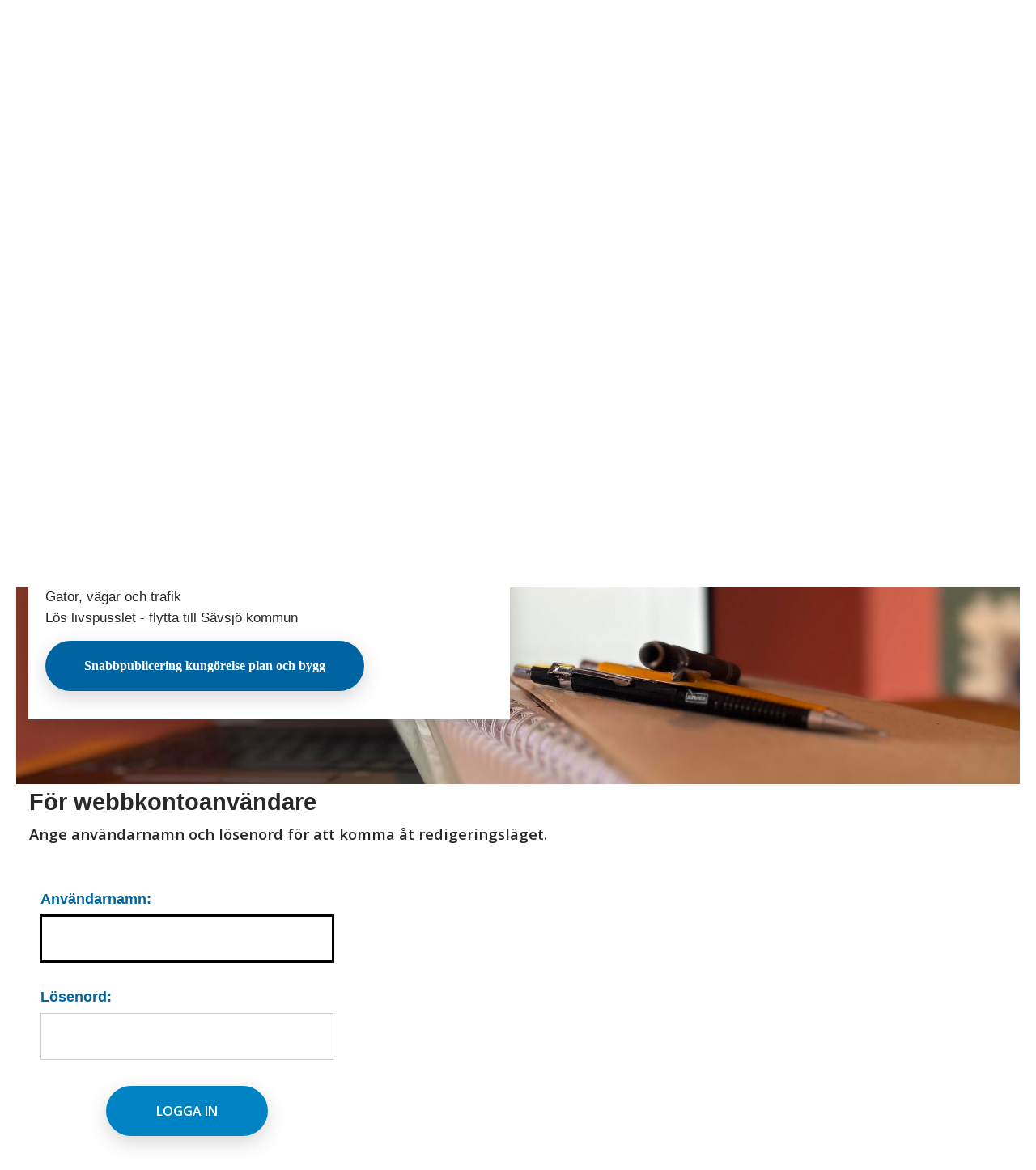

--- FILE ---
content_type: text/html;charset=UTF-8
request_url: https://savsjo.se/inloggning.html?redirect=https%3A%2F%2Fsavsjo.se%2Fturism%2Fnyhetsarkiv%2Fnyheter%2Fse-och-gora%2F2019-04-16-fiske-i-frissjons-fvo.html
body_size: 4988
content:
<!DOCTYPE html>
<html lang="sv" class="sv-no-js sv-template-tom-mall">
<head>
   <meta charset="UTF-8">
   <script nonce="79f25f10-f898-11f0-85a4-930ea60687f2">(function(c){c.add('sv-js');c.remove('sv-no-js');})(document.documentElement.classList)</script>
   <title>Inloggning - Sävsjö kommun</title>
   <meta name="robots" content="noindex, nofollow">
   <link rel="preload" href="/sitevision/system-resource/ffbc165346b6f310b03ba331d8f1ac2c5d09e525f22236f1f0eba5ad23732d6d/js/jquery.js" as="script">
   <link rel="preload" href="/sitevision/system-resource/ffbc165346b6f310b03ba331d8f1ac2c5d09e525f22236f1f0eba5ad23732d6d/envision/envision.js" as="script">
   <link rel="preload" href="/sitevision/system-resource/ffbc165346b6f310b03ba331d8f1ac2c5d09e525f22236f1f0eba5ad23732d6d/js/utils.js" as="script">
   <link rel="preload" href="/sitevision/system-resource/ffbc165346b6f310b03ba331d8f1ac2c5d09e525f22236f1f0eba5ad23732d6d/js/portlets.js" as="script">
   <meta name="viewport" content="width=device-width, initial-scale=1, minimum-scale=1, shrink-to-fit=no">
   <meta name="dcterms.identifier" content="https://savsjo.se">
   <meta name="dcterms.language" content="sv">
   <meta name="dcterms.format" content="text/html">
   <meta name="dcterms.type" content="text">
   <link rel="stylesheet" type="text/css" href="/2.ecea2cd1657f6c08c062a9/1769137364657/sitevision-responsive-grids.css">
   
      <link rel="stylesheet" type="text/css" href="/2.ecea2cd1657f6c08c062a9/auto/1769092924162/SiteVision.css">
      <link rel="stylesheet" type="text/css" href="/2.ecea2cd1657f6c08c062a9/0/2790/print/SiteVision.css">
   <link rel="stylesheet" type="text/css" href="/sitevision/system-resource/ffbc165346b6f310b03ba331d8f1ac2c5d09e525f22236f1f0eba5ad23732d6d/css/portlets.css">
   <link rel="stylesheet" type="text/css" href="/sitevision/system-resource/ffbc165346b6f310b03ba331d8f1ac2c5d09e525f22236f1f0eba5ad23732d6d/envision/envision.css">

      <link rel="stylesheet" type="text/css" media="all" href="https://fonts.googleapis.com/css?family=Open+Sans:400,600,700">
   <link rel="stylesheet" type="text/css" media="all" href="/download/18.ecea2cd1657f6c08c097/1723036386011/savsjo.css">
   <!-- Piwik Pro -->
   <script nonce="79f25f10-f898-11f0-85a4-930ea60687f2">
      window.dataLayer = window.dataLayer || [];
      window.dataLayer.push({
        event: 'sitevision.preClientContainerSetup',
        sitevision: {
           pageId: '4.ecea2cd1657f6c08c028'
        }
      });
(function(window, document, dataLayerName, id) {
window[dataLayerName]=window[dataLayerName]||[],window[dataLayerName].push({start:(new Date).getTime(),event:"stg.start"});var scripts=document.getElementsByTagName('script')[0],tags=document.createElement('script');
function stgCreateCookie(a,b,c){var d="";if(c){var e=new Date;e.setTime(e.getTime()+24*c*60*60*1e3),d="; expires="+e.toUTCString();f="; SameSite=Strict"}document.cookie=a+"="+b+d+f+"; path=/; Secure"}
var isStgDebug=(window.location.href.match("stg_debug")||document.cookie.match("stg_debug"))&&!window.location.href.match("stg_disable_debug");stgCreateCookie("stg_debug",isStgDebug?1:"",isStgDebug?14:-1);
var qP=[];dataLayerName!=="dataLayer"&&qP.push("data_layer_name="+dataLayerName),qP.push("use_secure_cookies"),isStgDebug&&qP.push("stg_debug");var qPString=qP.length>0?("?"+qP.join("&")):"";
tags.async=!0,tags.src="https://svanalytics.containers.piwik.pro/"+id+".js"+qPString,scripts.parentNode.insertBefore(tags,scripts);
!function(a,n,i){a[n]=a[n]||{};for(var c=0;c<i.length;c++)!function(i){a[n][i]=a[n][i]||{},a[n][i].api=a[n][i].api||function(){var a=[].slice.call(arguments,0);"string"==typeof a[0]&&window[dataLayerName].push({event:n+"."+i+":"+a[0],parameters:[].slice.call(arguments,1)})}}(i[c])}(window,"ppms",["tm","cm"]);
})(window, document, 'dataLayer', '0603502b-521e-4b17-803d-5cf31df202d5');
   </script>
   <!-- End Piwik Pro -->
   <script nonce="79f25f10-f898-11f0-85a4-930ea60687f2">!function(t,e){t=t||"docReady",e=e||window;var n=[],o=!1,c=!1;function d(){if(!o){o=!0;for(var t=0;t<n.length;t++)try{n[t].fn.call(window,n[t].ctx)}catch(t){console&&console.error(t)}n=[]}}function a(){"complete"===document.readyState&&d()}e[t]=function(t,e){if("function"!=typeof t)throw new TypeError("callback for docReady(fn) must be a function");o?setTimeout(function(){t(e)},1):(n.push({fn:t,ctx:e}),"complete"===document.readyState?setTimeout(d,1):c||(document.addEventListener?(document.addEventListener("DOMContentLoaded",d,!1),window.addEventListener("load",d,!1)):(document.attachEvent("onreadystatechange",a),window.attachEvent("onload",d)),c=!0))}}("svDocReady",window);</script>
      <script src="/sitevision/system-resource/ffbc165346b6f310b03ba331d8f1ac2c5d09e525f22236f1f0eba5ad23732d6d/js/jquery.js"></script>
      <link rel="shortcut icon" href="/favicon.ico" type="image/x-icon" />
<link rel="apple-touch-icon" sizes="180x180" href="/apple-touch-icon.png">
<link rel="icon" type="image/png" sizes="32x32" href="/favicon-32x32.png">
<link rel="icon" type="image/png" sizes="16x16" href="/favicon-16x16.png">
<link rel="manifest" href="/site.webmanifest">
<link rel="mask-icon" href="/safari-pinned-tab.svg" color="#5bbad5">
<meta name="msapplication-TileColor" content="#ffc40d">
<meta name="theme-color" content="#ffffff">
   <meta name="google-site-verification" content="C2QVWfsS_xzpsHyGNIBOLAsos7pzLKcmhUx4ETNcwP0" />
   <!-- Ta bort automatiska länkar som skapas av nummer -->
<meta name="format-detection" content="telephone=no">
   <link rel="stylesheet" type="text/css" href="/download/18.5887ffce168e1d826e1cc3d/1552292019135/print.css" media="print" />
   <script nonce="79f25f10-f898-11f0-85a4-930ea60687f2">
      window.sv = window.sv || {};
      sv.UNSAFE_MAY_CHANGE_AT_ANY_GIVEN_TIME_webAppExternals = {};
      sv.PageContext = {
      pageId: '4.ecea2cd1657f6c08c028',
      siteId: '2.ecea2cd1657f6c08c062a9',
      userIdentityId: '',
      userIdentityReadTimeout: 0,
      userLocale: 'sv',
      dev: false,
      csrfToken: '',
      html5: true,
      useServerSideEvents: false,
      nodeIsReadOnly: false
      };
   </script>
      <script nonce="79f25f10-f898-11f0-85a4-930ea60687f2">!function(){"use strict";var t,n={},e={},i={};function r(t){return n[t]=n[t]||{instances:[],modules:{},bundle:{}},n[t]}document.querySelector("html").classList.add("js");var s={registerBootstrapData:function(t,n,i,r,s){var a,o=e[t];o||(o=e[t]={}),(a=o[i])||(a=o[i]={}),a[n]={subComponents:r,options:s}},registerInitialState:function(t,n){i[t]=n},registerApp:function(n){var e=n.applicationId,i=r(e);if(t){var s={};s[e]=i,s[e].instances=[n],t.start(s)}else i.instances.push(n)},registerModule:function(t){r(t.applicationId).modules[t.path]=t},registerBundle:function(t){r(t.applicationId).bundle=t.bundle},getRegistry:function(){return n},setAppStarter:function(n){t=n},getBootstrapData:function(t){return e[t]},getInitialState:function(t){return i[t]}};window.AppRegistry=s}();</script>
</head>
<body class=" sv-responsive  env-m-around--0">
<div  id="svid10_ecea2cd1657f6c08c025c7" class="sv-layout"><main class="sv-fixed-fluid-grid sv-grid-grid-12 sv-layout sv-skip-spacer sv-template-layout" id="svid10_ecea2cd1657f6c08c02e3e"><div class="sv-html-portlet sv-portlet sv-skip-spacer sv-template-portlet
" id="svid12_43d6eb4f182eeb63f07b7d"><div id="GatillInnehallpunkt"><!-- Gå till Innehåll punkt --></div><div id="main"></div></div>
<div id="svid94_ecea2cd1657f6c08c0517" class="pagecontent sv-layout"><div id="Huvudinnehall"><!-- Huvudinnehåll --></div><div class="sv-fluid-grid sv-grid-grid-12 sv-layout sv-skip-spacer" id="svid10_12791d718cf92657096bc9"><div class="sv-row sv-layout sv-skip-spacer" id="svid10_12791d718cf92657096bcf"><div class="sv-vertical sv-layout sv-skip-spacer" id="svid10_12791d718cf92657096bd0"><div class="sv-image-portlet sv-portlet sv-skip-spacer" id="svid12_12791d718cf92657096bd1"><div id="Bild1"><!-- Bild 1 --></div><img alt="Logotyp Sävsjö kommun" class="sv-noborder c6574"  width="200" height="74" srcset="/images/18.12791d718cf92657096bc8/1705941827582/x160p/(2)%20Savsjo-logga-liggande-farg.png 160w, /images/18.12791d718cf92657096bc8/1705941827582/(2)%20Savsjo-logga-liggande-farg.png 200w" sizes="100vw" src="/images/18.12791d718cf92657096bc8/1705941827582/(2)%20Savsjo-logga-liggande-farg.png"></div>
</div>
<div class="sv-vertical sv-layout c6571"  id="svid10_12791d718cf92657096bd2"><div class="sv-text-portlet sv-use-margins sv-skip-spacer" id="svid12_12791d718cf92657096bd3"><div id="Text1"><!-- Text 1 --></div><div class="sv-text-portlet-content"><h1 class="heading" id="h-Valkommenredaktorer">Välkommen, redaktörer!</h1></div></div>
<div class="sv-text-portlet sv-use-margins c6388"  id="svid12_12791d718cf9265709928c"><div id="Text"><!-- Text --></div><div class="sv-text-portlet-content"><p class="normal">Du är nu inloggad som redaktör. För att se redigeringsgränssnittet behöver du gå till en sida där du har redigeringsbehörighet. Klicka på den delgren av sidan du vill redigera och klicka sedan på pennan i hörnet. I redaktörsmanualen kan du få tips på hur du utför olika vanliga moment i redigeringen.</p></div></div>
</div>
</div>
</div>
<div class="sv-vertical sv-layout savsjo_startpage-top-content" id="svid10_12791d718cf92657096c05"><div class="sv-vertical sv-layout savsjo_startpage-background-image sv-skip-spacer" id="svid10_12791d718cf92657096c06"><div class="sv-mfpimage-portlet sv-portlet sv-skip-spacer" id="svid12_12791d718cf92657096c07"><div id="BildfranMediaflowPro"><!-- Bild från MediaflowPro --></div><img src="/images/18.12791d718cf92657096c14/1705943282881/IMG_6822.jpg" class="sv-noborder c6348" alt="Laptop, papper och pennor."  />
</div>
</div>
<nav aria-label="Undersidor" class="sv-fluid-grid sv-grid-grid-12 sv-layout savsjo-headercontent" id="svid10_12791d718cf92657096c08"><div class="sv-row sv-layout sv-skip-spacer" id="svid10_12791d718cf92657096be2"><div class="sv-layout sv-skip-spacer sv-column-6" id="svid10_12791d718cf92657096bcd"><div class="sv-vertical sv-layout white-frame-shadow sv-skip-spacer" id="svid10_12791d718cf92657096bdb"><div class="sv-text-portlet sv-use-margins sv-skip-spacer" id="svid12_12791d718cf92657096be0"><div id="Text3"><!-- Text 3 --></div><div class="sv-text-portlet-content"><h2 class="subheading" id="h-Varvillduredigera">Var vill du redigera?</h2></div></div>
<div class="sv-jcrmenu-portlet sv-portlet" id="svid12_12791d718cf92657096be1"><div id="Meny1"><!-- Meny 1 --></div>                  
         
                     
      
                        
      <ul class="sv-defaultlist">
                           
                           
               
                                       <li class="env-d--inline">
                        <a href="/barn-och-utbildning.html" class="sv-font-meny-textlankar c6573" >Barn och utbildning</a></li>
                                    
                           
               
                                       <li class="env-d--inline">
                        <a href="/kultur-och-fritid.html" class="sv-font-meny-textlankar c6573" >Kultur och fritid</a></li>
                                    
                           
               
                                       <li class="env-d--inline">
                        <a href="/stod-och-omsorg.html" class="sv-font-meny-textlankar c6573" >Stöd och omsorg</a></li>
                                    
                           
               
                                       <li class="env-d--inline">
                        <a href="/kommun-och-politik.html" class="sv-font-meny-textlankar c6573" >Kommun och politik</a></li>
                                    
                           
               
                                       <li class="env-d--inline">
                        <a href="/bygga-bo-och-miljo.html" class="sv-font-meny-textlankar c6573" >Bygga, bo och miljö</a></li>
                                    
                           
               
                                       <li class="env-d--inline">
                        <a href="/jobb-och-foretagande.html" class="sv-font-meny-textlankar c6573" >Jobb och företagande</a></li>
                                    
                           
               
                                       <li class="env-d--inline">
                        <a href="/trygghet-och-sakerhet.html" class="sv-font-meny-textlankar c6573" >Trygghet och säkerhet</a></li>
                                    
                           
               
                                       <li class="env-d--inline">
                        <a href="/gator-vagar-och-trafik.html" class="sv-font-meny-textlankar c6573" >Gator, vägar och trafik</a></li>
                                    
                           
               
                                       <li class="env-d--inline">
                        <a href="/los-livspusslet---flytta-till-savsjo-kommun.html" class="sv-font-meny-textlankar c6573" >Lös livspusslet - flytta till Sävsjö kommun</a></li>
                     </ul>
   </div>
<div class="sv-text-portlet sv-use-margins" id="svid12_1c7bdf2d199e59b572e20980"><div id="Text4"><!-- Text 4 --></div><div class="sv-text-portlet-content"><p class="sv-font-rubrik-2-lank"><a href="/kommun-och-politik/anslagstavla/publicera-kungorelse-enligt-plan--och-bygglagen.html">Snabbpublicering kungörelse plan och bygg</a></p></div></div>
</div>
</div>
<div class="sv-layout sv-column-6" id="svid10_12791d718cf92657096bce"><div class="sv-vertical sv-layout white-frame-shadow sv-skip-spacer" id="svid10_12791d718cf92657096bd5"><div class="sv-text-portlet sv-use-margins sv-skip-spacer" id="svid12_12791d718cf92657096bd6"><div id="Text2"><!-- Text 2 --></div><div class="sv-text-portlet-content"><h2 class="subheading" id="h-Lardigmeriredaktorsmanualen">Lär dig mer i redaktörsmanualen</h2></div></div>
<div class="sv-jcrmenu-portlet sv-portlet" id="svid12_12791d718cf92657096bd7"><div id="Meny"><!-- Meny --></div></div>
</div>
</div>
</div>
</nav>
</div>
<div class="sv-vertical sv-layout c6576"  id="svid10_ecea2cd1657f6c08c01bb1"><div class="sv-row sv-layout sv-skip-spacer c6374"  id="svid10_ecea2cd1657f6c08c02ea5"><div class="sv-layout savsjo-center sv-skip-spacer sv-column-12" id="svid10_ecea2cd1657f6c08c0499f"><div class="sv-html-portlet sv-portlet sv-skip-spacer sv-decoration-gom" id="svid12_ecea2cd1657f6c08c0d302"><div id="Logotyp"><!-- Logotyp --></div><div class="savsjo-center">
   

<a href="/">
<img  class="no-border savsjo_logo c6572" src="/images/18.52550ae91859f87ad6f99d8/1674470760874/Savsjo-logga-liggande-farg.png" alt="Sävsjös kommunvapen - länk till startsidan">
</a>
   
   </div></div>
</div>
</div>
<div class="sv-row sv-layout" id="svid10_ecea2cd1657f6c08c02ec0"><div class="sv-layout sv-skip-spacer sv-column-12" id="svid10_ecea2cd1657f6c08c0499d"><div class="sv-text-portlet sv-use-margins sv-skip-spacer" id="svid12_ecea2cd1657f6c08c0704f"><div id="Rubrik"><!-- Rubrik --></div><div class="sv-text-portlet-content"><h2 class="subheading" id="h-Inloggning">Inloggning</h2></div></div>
<div class="sv-text-portlet sv-use-margins" id="svid12_ecea2cd1657f6c08c07051"><div id="Ingress"><!-- Ingress --></div><div class="sv-text-portlet-content"><h2 class="subheading" id="h-Forwebbkontoanvandare">För webbkontoanvändare</h2><p class="sv-font-preamble sv-text-align-left">Ange användarnamn och lösenord för att komma åt redigeringsläget.</p></div></div>
</div>
</div>
<div class="sv-row sv-layout" id="svid10_ecea2cd1657f6c08c02ebd"><div class="sv-layout sv-skip-spacer sv-column-4" id="svid10_ecea2cd1657f6c08c04b93"><div class="sv-horizontal sv-layout sv-skip-spacer c6339"  id="svid10_ecea2cd1657f6c08c066b4"><div class="sv-login-portlet sv-portlet sv-skip-spacer sv-column-12" id="svid12_ecea2cd1657f6c08c07a8a"><div id="Inloggning"><!-- Inloggning --></div><div class="sv-login-form">
<form id="loginformecea2cd1657f6c08c07a8a" class="sv-login-name-focus sv-login-autocomplete-off" method="post" action="/inloggning.html;jsessionid=8CC66EBB8DF3710C7B0BE69FC15B0E4B?sv.url=12.ecea2cd1657f6c08c07a8a">
<fieldset>
<legend class="env-assistive-text">Inloggning</legend>
<div class="sv-login-input-group">
  <label class="sv-font-lanktext-bla" for="nameecea2cd1657f6c08c07a8a">Användarnamn:</label>
  <input class="normal" required type="text" id="nameecea2cd1657f6c08c07a8a" name="name">
</div>
<div class="sv-login-input-group">
  <label class="sv-font-lanktext-bla" for="pwdecea2cd1657f6c08c07a8a">Lösenord:</label>
  <input class="normal" required type="password" id="pwdecea2cd1657f6c08c07a8a" 
name="pwd">
</div>
<div class="sv-login-input-group">
  <input class="normal" type="submit" name="portletlogin" value="Logga in">
</div>
</fieldset></form>
</div>
</div>
</div>
</div>
</div>
</div>
</div></main>
</div>




<script src="/sitevision/system-resource/ffbc165346b6f310b03ba331d8f1ac2c5d09e525f22236f1f0eba5ad23732d6d/envision/envision.js"></script>
<script src="/sitevision/system-resource/ffbc165346b6f310b03ba331d8f1ac2c5d09e525f22236f1f0eba5ad23732d6d/js/utils.js"></script>
<script src="/sitevision/system-resource/ffbc165346b6f310b03ba331d8f1ac2c5d09e525f22236f1f0eba5ad23732d6d/js/portlets.js"></script>

</body>
</html>